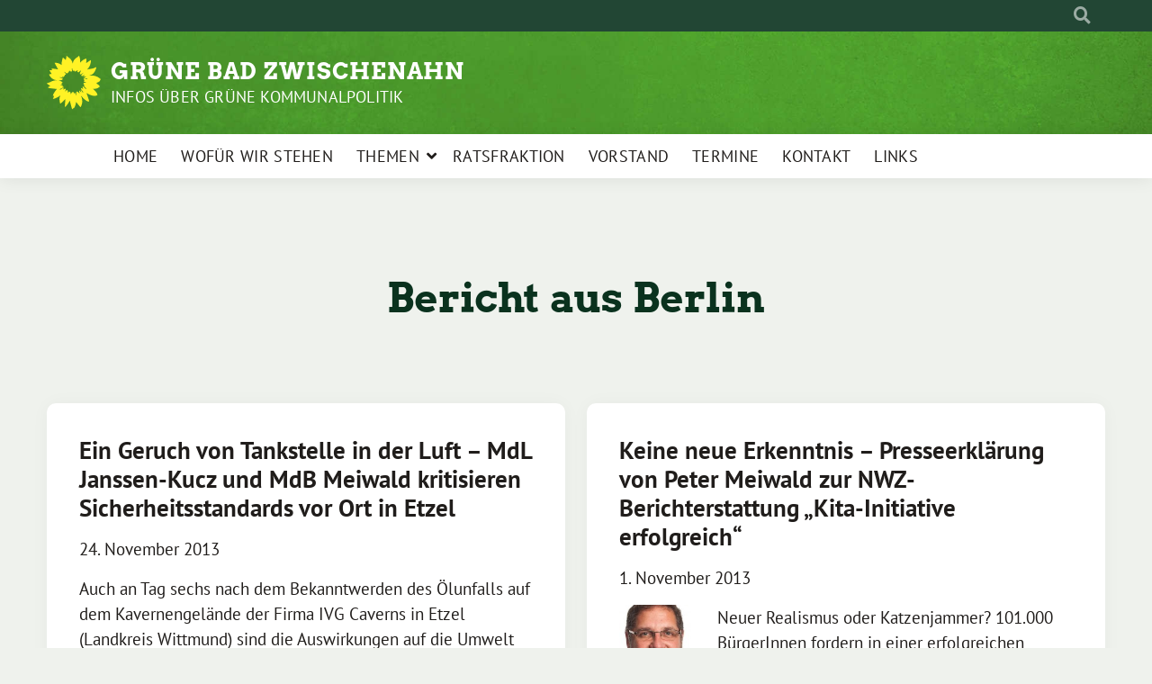

--- FILE ---
content_type: text/html; charset=UTF-8
request_url: http://gruene-zwischenahn.de/category/bericht-aus-berlin/
body_size: 14029
content:
<!doctype html>
<html lang="de" class="theme--default">

<head>
	<meta charset="UTF-8">
	<meta name="viewport" content="width=device-width, initial-scale=1">
	<link rel="profile" href="https://gmpg.org/xfn/11">
	<link rel="shortcut icon" href="http://gruene-zwischenahn.de/wp-content/themes/sunflower/assets/img/sunflower.svg">
	<!-- Facebook Meta Tags -->
<meta property="og:url" content="http://gruene-zwischenahn.de/allgemein/ein-geruch-von-tankstelle-in-der-luft-mdl-janssen-kucz-und-mdb-meiwald-kritisieren-sicherheitsstandards-vor-ort-in-etzel/">
<meta property="og:type" content="website">
<meta property="og:title" content="Ein Geruch von Tankstelle in der Luft &#8211; MdL Janssen-Kucz und MdB Meiwald kritisieren Sicherheitsstandards vor Ort in Etzel">
<meta property="og:description" content="Auch an Tag sechs nach dem Bekanntwerden des Ölunfalls auf dem Kavernengelände der Firma IVG Caverns in Etzel (Landkreis Wittmund) sind die Auswirkungen auf die Umwelt nicht geklärt. Die Einsatzkräfte…">
<meta property="og:image" content="http://gruene-zwischenahn.de/wp-content/themes/sunflower/assets/img/sunflower.svg">

<!-- Twitter Meta Tags -->
<meta name="twitter:card" content="summary_large_image">
<meta property="twitter:domain" content="http://gruene-zwischenahn.de">
<meta property="twitter:url" content="http://gruene-zwischenahn.de/allgemein/ein-geruch-von-tankstelle-in-der-luft-mdl-janssen-kucz-und-mdb-meiwald-kritisieren-sicherheitsstandards-vor-ort-in-etzel/">
<meta name="twitter:title" content="Ein Geruch von Tankstelle in der Luft &#8211; MdL Janssen-Kucz und MdB Meiwald kritisieren Sicherheitsstandards vor Ort in Etzel">
<meta name="twitter:description" content="Auch an Tag sechs nach dem Bekanntwerden des Ölunfalls auf dem Kavernengelände der Firma IVG Caverns in Etzel (Landkreis Wittmund) sind die Auswirkungen auf die Umwelt nicht geklärt. Die Einsatzkräfte…">
<meta name="twitter:image" content="http://gruene-zwischenahn.de/wp-content/themes/sunflower/assets/img/sunflower.svg">
	<title>Bericht aus Berlin &#8211; Grüne Bad Zwischenahn</title>
<meta name='robots' content='max-image-preview:large' />
<link rel='dns-prefetch' href='//static.addtoany.com' />
<link rel="alternate" type="application/rss+xml" title="Grüne Bad Zwischenahn &raquo; Feed" href="http://gruene-zwischenahn.de/feed/" />
<link rel="alternate" type="application/rss+xml" title="Grüne Bad Zwischenahn &raquo; Kommentar-Feed" href="http://gruene-zwischenahn.de/comments/feed/" />
<link rel="alternate" type="application/rss+xml" title="Grüne Bad Zwischenahn &raquo; Bericht aus Berlin Kategorie-Feed" href="http://gruene-zwischenahn.de/category/bericht-aus-berlin/feed/" />
<script>
window._wpemojiSettings = {"baseUrl":"https:\/\/s.w.org\/images\/core\/emoji\/14.0.0\/72x72\/","ext":".png","svgUrl":"https:\/\/s.w.org\/images\/core\/emoji\/14.0.0\/svg\/","svgExt":".svg","source":{"concatemoji":"http:\/\/gruene-zwischenahn.de\/wp-includes\/js\/wp-emoji-release.min.js?ver=6.2.8"}};
/*! This file is auto-generated */
!function(e,a,t){var n,r,o,i=a.createElement("canvas"),p=i.getContext&&i.getContext("2d");function s(e,t){p.clearRect(0,0,i.width,i.height),p.fillText(e,0,0);e=i.toDataURL();return p.clearRect(0,0,i.width,i.height),p.fillText(t,0,0),e===i.toDataURL()}function c(e){var t=a.createElement("script");t.src=e,t.defer=t.type="text/javascript",a.getElementsByTagName("head")[0].appendChild(t)}for(o=Array("flag","emoji"),t.supports={everything:!0,everythingExceptFlag:!0},r=0;r<o.length;r++)t.supports[o[r]]=function(e){if(p&&p.fillText)switch(p.textBaseline="top",p.font="600 32px Arial",e){case"flag":return s("\ud83c\udff3\ufe0f\u200d\u26a7\ufe0f","\ud83c\udff3\ufe0f\u200b\u26a7\ufe0f")?!1:!s("\ud83c\uddfa\ud83c\uddf3","\ud83c\uddfa\u200b\ud83c\uddf3")&&!s("\ud83c\udff4\udb40\udc67\udb40\udc62\udb40\udc65\udb40\udc6e\udb40\udc67\udb40\udc7f","\ud83c\udff4\u200b\udb40\udc67\u200b\udb40\udc62\u200b\udb40\udc65\u200b\udb40\udc6e\u200b\udb40\udc67\u200b\udb40\udc7f");case"emoji":return!s("\ud83e\udef1\ud83c\udffb\u200d\ud83e\udef2\ud83c\udfff","\ud83e\udef1\ud83c\udffb\u200b\ud83e\udef2\ud83c\udfff")}return!1}(o[r]),t.supports.everything=t.supports.everything&&t.supports[o[r]],"flag"!==o[r]&&(t.supports.everythingExceptFlag=t.supports.everythingExceptFlag&&t.supports[o[r]]);t.supports.everythingExceptFlag=t.supports.everythingExceptFlag&&!t.supports.flag,t.DOMReady=!1,t.readyCallback=function(){t.DOMReady=!0},t.supports.everything||(n=function(){t.readyCallback()},a.addEventListener?(a.addEventListener("DOMContentLoaded",n,!1),e.addEventListener("load",n,!1)):(e.attachEvent("onload",n),a.attachEvent("onreadystatechange",function(){"complete"===a.readyState&&t.readyCallback()})),(e=t.source||{}).concatemoji?c(e.concatemoji):e.wpemoji&&e.twemoji&&(c(e.twemoji),c(e.wpemoji)))}(window,document,window._wpemojiSettings);
</script>
<style>
img.wp-smiley,
img.emoji {
	display: inline !important;
	border: none !important;
	box-shadow: none !important;
	height: 1em !important;
	width: 1em !important;
	margin: 0 0.07em !important;
	vertical-align: -0.1em !important;
	background: none !important;
	padding: 0 !important;
}
</style>
	<link rel='stylesheet' id='wp-block-library-css' href='http://gruene-zwischenahn.de/wp-includes/css/dist/block-library/style.min.css?ver=6.2.8' media='all' />
<link rel='stylesheet' id='classic-theme-styles-css' href='http://gruene-zwischenahn.de/wp-includes/css/classic-themes.min.css?ver=6.2.8' media='all' />
<style id='global-styles-inline-css'>
body{--wp--preset--color--black: #000000;--wp--preset--color--cyan-bluish-gray: #abb8c3;--wp--preset--color--white: #ffffff;--wp--preset--color--pale-pink: #f78da7;--wp--preset--color--vivid-red: #cf2e2e;--wp--preset--color--luminous-vivid-orange: #ff6900;--wp--preset--color--luminous-vivid-amber: #fcb900;--wp--preset--color--light-green-cyan: #7bdcb5;--wp--preset--color--vivid-green-cyan: #00d084;--wp--preset--color--pale-cyan-blue: #8ed1fc;--wp--preset--color--vivid-cyan-blue: #0693e3;--wp--preset--color--vivid-purple: #9b51e0;--wp--preset--color--magenta: #e6007e;--wp--preset--color--magenta-600: #BF0069;--wp--preset--color--green: #46962b;--wp--preset--color--green-800: #224634;--wp--preset--color--green-550: #3C8025;--wp--preset--color--yellow-500: #D9B500;--wp--preset--color--blue-500: #4cb4e7;--wp--preset--color--blue-600: #4097c2;--wp--preset--color--gray-100: #EFF2ED;--wp--preset--color--black-500: #201D1B;--wp--preset--gradient--vivid-cyan-blue-to-vivid-purple: linear-gradient(135deg,rgba(6,147,227,1) 0%,rgb(155,81,224) 100%);--wp--preset--gradient--light-green-cyan-to-vivid-green-cyan: linear-gradient(135deg,rgb(122,220,180) 0%,rgb(0,208,130) 100%);--wp--preset--gradient--luminous-vivid-amber-to-luminous-vivid-orange: linear-gradient(135deg,rgba(252,185,0,1) 0%,rgba(255,105,0,1) 100%);--wp--preset--gradient--luminous-vivid-orange-to-vivid-red: linear-gradient(135deg,rgba(255,105,0,1) 0%,rgb(207,46,46) 100%);--wp--preset--gradient--very-light-gray-to-cyan-bluish-gray: linear-gradient(135deg,rgb(238,238,238) 0%,rgb(169,184,195) 100%);--wp--preset--gradient--cool-to-warm-spectrum: linear-gradient(135deg,rgb(74,234,220) 0%,rgb(151,120,209) 20%,rgb(207,42,186) 40%,rgb(238,44,130) 60%,rgb(251,105,98) 80%,rgb(254,248,76) 100%);--wp--preset--gradient--blush-light-purple: linear-gradient(135deg,rgb(255,206,236) 0%,rgb(152,150,240) 100%);--wp--preset--gradient--blush-bordeaux: linear-gradient(135deg,rgb(254,205,165) 0%,rgb(254,45,45) 50%,rgb(107,0,62) 100%);--wp--preset--gradient--luminous-dusk: linear-gradient(135deg,rgb(255,203,112) 0%,rgb(199,81,192) 50%,rgb(65,88,208) 100%);--wp--preset--gradient--pale-ocean: linear-gradient(135deg,rgb(255,245,203) 0%,rgb(182,227,212) 50%,rgb(51,167,181) 100%);--wp--preset--gradient--electric-grass: linear-gradient(135deg,rgb(202,248,128) 0%,rgb(113,206,126) 100%);--wp--preset--gradient--midnight: linear-gradient(135deg,rgb(2,3,129) 0%,rgb(40,116,252) 100%);--wp--preset--duotone--dark-grayscale: url('#wp-duotone-dark-grayscale');--wp--preset--duotone--grayscale: url('#wp-duotone-grayscale');--wp--preset--duotone--purple-yellow: url('#wp-duotone-purple-yellow');--wp--preset--duotone--blue-red: url('#wp-duotone-blue-red');--wp--preset--duotone--midnight: url('#wp-duotone-midnight');--wp--preset--duotone--magenta-yellow: url('#wp-duotone-magenta-yellow');--wp--preset--duotone--purple-green: url('#wp-duotone-purple-green');--wp--preset--duotone--blue-orange: url('#wp-duotone-blue-orange');--wp--preset--font-size--small: 13px;--wp--preset--font-size--medium: 20px;--wp--preset--font-size--large: 36px;--wp--preset--font-size--x-large: 42px;--wp--preset--spacing--20: 0.44rem;--wp--preset--spacing--30: 0.67rem;--wp--preset--spacing--40: 1rem;--wp--preset--spacing--50: 1.5rem;--wp--preset--spacing--60: 2.25rem;--wp--preset--spacing--70: 3.38rem;--wp--preset--spacing--80: 5.06rem;--wp--preset--shadow--natural: 6px 6px 9px rgba(0, 0, 0, 0.2);--wp--preset--shadow--deep: 12px 12px 50px rgba(0, 0, 0, 0.4);--wp--preset--shadow--sharp: 6px 6px 0px rgba(0, 0, 0, 0.2);--wp--preset--shadow--outlined: 6px 6px 0px -3px rgba(255, 255, 255, 1), 6px 6px rgba(0, 0, 0, 1);--wp--preset--shadow--crisp: 6px 6px 0px rgba(0, 0, 0, 1);}:where(.is-layout-flex){gap: 0.5em;}body .is-layout-flow > .alignleft{float: left;margin-inline-start: 0;margin-inline-end: 2em;}body .is-layout-flow > .alignright{float: right;margin-inline-start: 2em;margin-inline-end: 0;}body .is-layout-flow > .aligncenter{margin-left: auto !important;margin-right: auto !important;}body .is-layout-constrained > .alignleft{float: left;margin-inline-start: 0;margin-inline-end: 2em;}body .is-layout-constrained > .alignright{float: right;margin-inline-start: 2em;margin-inline-end: 0;}body .is-layout-constrained > .aligncenter{margin-left: auto !important;margin-right: auto !important;}body .is-layout-constrained > :where(:not(.alignleft):not(.alignright):not(.alignfull)){max-width: var(--wp--style--global--content-size);margin-left: auto !important;margin-right: auto !important;}body .is-layout-constrained > .alignwide{max-width: var(--wp--style--global--wide-size);}body .is-layout-flex{display: flex;}body .is-layout-flex{flex-wrap: wrap;align-items: center;}body .is-layout-flex > *{margin: 0;}:where(.wp-block-columns.is-layout-flex){gap: 2em;}.has-black-color{color: var(--wp--preset--color--black) !important;}.has-cyan-bluish-gray-color{color: var(--wp--preset--color--cyan-bluish-gray) !important;}.has-white-color{color: var(--wp--preset--color--white) !important;}.has-pale-pink-color{color: var(--wp--preset--color--pale-pink) !important;}.has-vivid-red-color{color: var(--wp--preset--color--vivid-red) !important;}.has-luminous-vivid-orange-color{color: var(--wp--preset--color--luminous-vivid-orange) !important;}.has-luminous-vivid-amber-color{color: var(--wp--preset--color--luminous-vivid-amber) !important;}.has-light-green-cyan-color{color: var(--wp--preset--color--light-green-cyan) !important;}.has-vivid-green-cyan-color{color: var(--wp--preset--color--vivid-green-cyan) !important;}.has-pale-cyan-blue-color{color: var(--wp--preset--color--pale-cyan-blue) !important;}.has-vivid-cyan-blue-color{color: var(--wp--preset--color--vivid-cyan-blue) !important;}.has-vivid-purple-color{color: var(--wp--preset--color--vivid-purple) !important;}.has-black-background-color{background-color: var(--wp--preset--color--black) !important;}.has-cyan-bluish-gray-background-color{background-color: var(--wp--preset--color--cyan-bluish-gray) !important;}.has-white-background-color{background-color: var(--wp--preset--color--white) !important;}.has-pale-pink-background-color{background-color: var(--wp--preset--color--pale-pink) !important;}.has-vivid-red-background-color{background-color: var(--wp--preset--color--vivid-red) !important;}.has-luminous-vivid-orange-background-color{background-color: var(--wp--preset--color--luminous-vivid-orange) !important;}.has-luminous-vivid-amber-background-color{background-color: var(--wp--preset--color--luminous-vivid-amber) !important;}.has-light-green-cyan-background-color{background-color: var(--wp--preset--color--light-green-cyan) !important;}.has-vivid-green-cyan-background-color{background-color: var(--wp--preset--color--vivid-green-cyan) !important;}.has-pale-cyan-blue-background-color{background-color: var(--wp--preset--color--pale-cyan-blue) !important;}.has-vivid-cyan-blue-background-color{background-color: var(--wp--preset--color--vivid-cyan-blue) !important;}.has-vivid-purple-background-color{background-color: var(--wp--preset--color--vivid-purple) !important;}.has-black-border-color{border-color: var(--wp--preset--color--black) !important;}.has-cyan-bluish-gray-border-color{border-color: var(--wp--preset--color--cyan-bluish-gray) !important;}.has-white-border-color{border-color: var(--wp--preset--color--white) !important;}.has-pale-pink-border-color{border-color: var(--wp--preset--color--pale-pink) !important;}.has-vivid-red-border-color{border-color: var(--wp--preset--color--vivid-red) !important;}.has-luminous-vivid-orange-border-color{border-color: var(--wp--preset--color--luminous-vivid-orange) !important;}.has-luminous-vivid-amber-border-color{border-color: var(--wp--preset--color--luminous-vivid-amber) !important;}.has-light-green-cyan-border-color{border-color: var(--wp--preset--color--light-green-cyan) !important;}.has-vivid-green-cyan-border-color{border-color: var(--wp--preset--color--vivid-green-cyan) !important;}.has-pale-cyan-blue-border-color{border-color: var(--wp--preset--color--pale-cyan-blue) !important;}.has-vivid-cyan-blue-border-color{border-color: var(--wp--preset--color--vivid-cyan-blue) !important;}.has-vivid-purple-border-color{border-color: var(--wp--preset--color--vivid-purple) !important;}.has-vivid-cyan-blue-to-vivid-purple-gradient-background{background: var(--wp--preset--gradient--vivid-cyan-blue-to-vivid-purple) !important;}.has-light-green-cyan-to-vivid-green-cyan-gradient-background{background: var(--wp--preset--gradient--light-green-cyan-to-vivid-green-cyan) !important;}.has-luminous-vivid-amber-to-luminous-vivid-orange-gradient-background{background: var(--wp--preset--gradient--luminous-vivid-amber-to-luminous-vivid-orange) !important;}.has-luminous-vivid-orange-to-vivid-red-gradient-background{background: var(--wp--preset--gradient--luminous-vivid-orange-to-vivid-red) !important;}.has-very-light-gray-to-cyan-bluish-gray-gradient-background{background: var(--wp--preset--gradient--very-light-gray-to-cyan-bluish-gray) !important;}.has-cool-to-warm-spectrum-gradient-background{background: var(--wp--preset--gradient--cool-to-warm-spectrum) !important;}.has-blush-light-purple-gradient-background{background: var(--wp--preset--gradient--blush-light-purple) !important;}.has-blush-bordeaux-gradient-background{background: var(--wp--preset--gradient--blush-bordeaux) !important;}.has-luminous-dusk-gradient-background{background: var(--wp--preset--gradient--luminous-dusk) !important;}.has-pale-ocean-gradient-background{background: var(--wp--preset--gradient--pale-ocean) !important;}.has-electric-grass-gradient-background{background: var(--wp--preset--gradient--electric-grass) !important;}.has-midnight-gradient-background{background: var(--wp--preset--gradient--midnight) !important;}.has-small-font-size{font-size: var(--wp--preset--font-size--small) !important;}.has-medium-font-size{font-size: var(--wp--preset--font-size--medium) !important;}.has-large-font-size{font-size: var(--wp--preset--font-size--large) !important;}.has-x-large-font-size{font-size: var(--wp--preset--font-size--x-large) !important;}
.wp-block-navigation a:where(:not(.wp-element-button)){color: inherit;}
:where(.wp-block-columns.is-layout-flex){gap: 2em;}
.wp-block-pullquote{font-size: 1.5em;line-height: 1.6;}
</style>
<link rel='stylesheet' id='contact-form-7-css' href='http://gruene-zwischenahn.de/wp-content/plugins/contact-form-7/includes/css/styles.css?ver=5.8.7' media='all' />
<link rel='stylesheet' id='wp-downloadmanager-css' href='http://gruene-zwischenahn.de/wp-content/plugins/wp-downloadmanager/download-css.css?ver=1.69' media='all' />
<link rel='stylesheet' id='sunflower-style-css' href='http://gruene-zwischenahn.de/wp-content/themes/sunflower/style.css?ver=1.8.3' media='all' />
<link rel='stylesheet' id='lightbox-css' href='http://gruene-zwischenahn.de/wp-content/themes/sunflower/assets/vndr/lightbox2/dist/css/lightbox.min.css?ver=4.3.0' media='all' />
<link rel='stylesheet' id='addtoany-css' href='http://gruene-zwischenahn.de/wp-content/plugins/add-to-any/addtoany.min.css?ver=1.16' media='all' />
<script type='text/javascript' src='https://ajax.googleapis.com/ajax/libs/prototype/1.7.1.0/prototype.js?ver=1.7.1' id='prototype-js'></script>
<script type='text/javascript' src='https://ajax.googleapis.com/ajax/libs/scriptaculous/1.9.0/scriptaculous.js?ver=1.9.0' id='scriptaculous-root-js'></script>
<script type='text/javascript' src='https://ajax.googleapis.com/ajax/libs/scriptaculous/1.9.0/effects.js?ver=1.9.0' id='scriptaculous-effects-js'></script>
<script type='text/javascript' id='addtoany-core-js-before'>
window.a2a_config=window.a2a_config||{};a2a_config.callbacks=[];a2a_config.overlays=[];a2a_config.templates={};a2a_localize = {
	Share: "Teilen",
	Save: "Speichern",
	Subscribe: "Abonnieren",
	Email: "E-Mail",
	Bookmark: "Lesezeichen",
	ShowAll: "Alle anzeigen",
	ShowLess: "Weniger anzeigen",
	FindServices: "Dienst(e) suchen",
	FindAnyServiceToAddTo: "Um weitere Dienste ergänzen",
	PoweredBy: "Präsentiert von",
	ShareViaEmail: "Teilen via E-Mail",
	SubscribeViaEmail: "Via E-Mail abonnieren",
	BookmarkInYourBrowser: "Lesezeichen in deinem Browser",
	BookmarkInstructions: "Drücke Ctrl+D oder \u2318+D um diese Seite bei den Lesenzeichen zu speichern.",
	AddToYourFavorites: "Zu deinen Favoriten hinzufügen",
	SendFromWebOrProgram: "Senden von jeder E-Mail Adresse oder E-Mail-Programm",
	EmailProgram: "E-Mail-Programm",
	More: "Mehr&#8230;",
	ThanksForSharing: "Thanks for sharing!",
	ThanksForFollowing: "Thanks for following!"
};

a2a_config.color_main = "8FB520"; a2a_config.color_border = "AECADB"; a2a_config.color_link_text = "333333"; a2a_config.color_link_text_hover = "333333"; a2a_config.color_arrow_hover = "fff";
</script>
<script type='text/javascript' defer src='https://static.addtoany.com/menu/page.js' id='addtoany-core-js'></script>
<script type='text/javascript' src='http://gruene-zwischenahn.de/wp-includes/js/jquery/jquery.min.js?ver=3.6.4' id='jquery-core-js'></script>
<script type='text/javascript' src='http://gruene-zwischenahn.de/wp-includes/js/jquery/jquery-migrate.min.js?ver=3.4.0' id='jquery-migrate-js'></script>
<script type='text/javascript' defer src='http://gruene-zwischenahn.de/wp-content/plugins/add-to-any/addtoany.min.js?ver=1.1' id='addtoany-jquery-js'></script>
<link rel="https://api.w.org/" href="http://gruene-zwischenahn.de/wp-json/" /><link rel="alternate" type="application/json" href="http://gruene-zwischenahn.de/wp-json/wp/v2/categories/31" /><link rel="EditURI" type="application/rsd+xml" title="RSD" href="http://gruene-zwischenahn.de/xmlrpc.php?rsd" />
<link rel="wlwmanifest" type="application/wlwmanifest+xml" href="http://gruene-zwischenahn.de/wp-includes/wlwmanifest.xml" />

	<!-- begin lightbox scripts -->
	<script type="text/javascript">
    //<![CDATA[
    document.write('<link rel="stylesheet" href="http://gruene-zwischenahn.de/wp-content/plugins/lightbox-2/Themes/Dark Grey/lightbox.css" type="text/css" media="screen" />');
    //]]>
    </script>
	<!-- end lightbox scripts -->
</head>

<body class="archive category category-bericht-aus-berlin category-31 hfeed">
	<svg xmlns="http://www.w3.org/2000/svg" viewBox="0 0 0 0" width="0" height="0" focusable="false" role="none" style="visibility: hidden; position: absolute; left: -9999px; overflow: hidden;" ><defs><filter id="wp-duotone-dark-grayscale"><feColorMatrix color-interpolation-filters="sRGB" type="matrix" values=" .299 .587 .114 0 0 .299 .587 .114 0 0 .299 .587 .114 0 0 .299 .587 .114 0 0 " /><feComponentTransfer color-interpolation-filters="sRGB" ><feFuncR type="table" tableValues="0 0.49803921568627" /><feFuncG type="table" tableValues="0 0.49803921568627" /><feFuncB type="table" tableValues="0 0.49803921568627" /><feFuncA type="table" tableValues="1 1" /></feComponentTransfer><feComposite in2="SourceGraphic" operator="in" /></filter></defs></svg><svg xmlns="http://www.w3.org/2000/svg" viewBox="0 0 0 0" width="0" height="0" focusable="false" role="none" style="visibility: hidden; position: absolute; left: -9999px; overflow: hidden;" ><defs><filter id="wp-duotone-grayscale"><feColorMatrix color-interpolation-filters="sRGB" type="matrix" values=" .299 .587 .114 0 0 .299 .587 .114 0 0 .299 .587 .114 0 0 .299 .587 .114 0 0 " /><feComponentTransfer color-interpolation-filters="sRGB" ><feFuncR type="table" tableValues="0 1" /><feFuncG type="table" tableValues="0 1" /><feFuncB type="table" tableValues="0 1" /><feFuncA type="table" tableValues="1 1" /></feComponentTransfer><feComposite in2="SourceGraphic" operator="in" /></filter></defs></svg><svg xmlns="http://www.w3.org/2000/svg" viewBox="0 0 0 0" width="0" height="0" focusable="false" role="none" style="visibility: hidden; position: absolute; left: -9999px; overflow: hidden;" ><defs><filter id="wp-duotone-purple-yellow"><feColorMatrix color-interpolation-filters="sRGB" type="matrix" values=" .299 .587 .114 0 0 .299 .587 .114 0 0 .299 .587 .114 0 0 .299 .587 .114 0 0 " /><feComponentTransfer color-interpolation-filters="sRGB" ><feFuncR type="table" tableValues="0.54901960784314 0.98823529411765" /><feFuncG type="table" tableValues="0 1" /><feFuncB type="table" tableValues="0.71764705882353 0.25490196078431" /><feFuncA type="table" tableValues="1 1" /></feComponentTransfer><feComposite in2="SourceGraphic" operator="in" /></filter></defs></svg><svg xmlns="http://www.w3.org/2000/svg" viewBox="0 0 0 0" width="0" height="0" focusable="false" role="none" style="visibility: hidden; position: absolute; left: -9999px; overflow: hidden;" ><defs><filter id="wp-duotone-blue-red"><feColorMatrix color-interpolation-filters="sRGB" type="matrix" values=" .299 .587 .114 0 0 .299 .587 .114 0 0 .299 .587 .114 0 0 .299 .587 .114 0 0 " /><feComponentTransfer color-interpolation-filters="sRGB" ><feFuncR type="table" tableValues="0 1" /><feFuncG type="table" tableValues="0 0.27843137254902" /><feFuncB type="table" tableValues="0.5921568627451 0.27843137254902" /><feFuncA type="table" tableValues="1 1" /></feComponentTransfer><feComposite in2="SourceGraphic" operator="in" /></filter></defs></svg><svg xmlns="http://www.w3.org/2000/svg" viewBox="0 0 0 0" width="0" height="0" focusable="false" role="none" style="visibility: hidden; position: absolute; left: -9999px; overflow: hidden;" ><defs><filter id="wp-duotone-midnight"><feColorMatrix color-interpolation-filters="sRGB" type="matrix" values=" .299 .587 .114 0 0 .299 .587 .114 0 0 .299 .587 .114 0 0 .299 .587 .114 0 0 " /><feComponentTransfer color-interpolation-filters="sRGB" ><feFuncR type="table" tableValues="0 0" /><feFuncG type="table" tableValues="0 0.64705882352941" /><feFuncB type="table" tableValues="0 1" /><feFuncA type="table" tableValues="1 1" /></feComponentTransfer><feComposite in2="SourceGraphic" operator="in" /></filter></defs></svg><svg xmlns="http://www.w3.org/2000/svg" viewBox="0 0 0 0" width="0" height="0" focusable="false" role="none" style="visibility: hidden; position: absolute; left: -9999px; overflow: hidden;" ><defs><filter id="wp-duotone-magenta-yellow"><feColorMatrix color-interpolation-filters="sRGB" type="matrix" values=" .299 .587 .114 0 0 .299 .587 .114 0 0 .299 .587 .114 0 0 .299 .587 .114 0 0 " /><feComponentTransfer color-interpolation-filters="sRGB" ><feFuncR type="table" tableValues="0.78039215686275 1" /><feFuncG type="table" tableValues="0 0.94901960784314" /><feFuncB type="table" tableValues="0.35294117647059 0.47058823529412" /><feFuncA type="table" tableValues="1 1" /></feComponentTransfer><feComposite in2="SourceGraphic" operator="in" /></filter></defs></svg><svg xmlns="http://www.w3.org/2000/svg" viewBox="0 0 0 0" width="0" height="0" focusable="false" role="none" style="visibility: hidden; position: absolute; left: -9999px; overflow: hidden;" ><defs><filter id="wp-duotone-purple-green"><feColorMatrix color-interpolation-filters="sRGB" type="matrix" values=" .299 .587 .114 0 0 .299 .587 .114 0 0 .299 .587 .114 0 0 .299 .587 .114 0 0 " /><feComponentTransfer color-interpolation-filters="sRGB" ><feFuncR type="table" tableValues="0.65098039215686 0.40392156862745" /><feFuncG type="table" tableValues="0 1" /><feFuncB type="table" tableValues="0.44705882352941 0.4" /><feFuncA type="table" tableValues="1 1" /></feComponentTransfer><feComposite in2="SourceGraphic" operator="in" /></filter></defs></svg><svg xmlns="http://www.w3.org/2000/svg" viewBox="0 0 0 0" width="0" height="0" focusable="false" role="none" style="visibility: hidden; position: absolute; left: -9999px; overflow: hidden;" ><defs><filter id="wp-duotone-blue-orange"><feColorMatrix color-interpolation-filters="sRGB" type="matrix" values=" .299 .587 .114 0 0 .299 .587 .114 0 0 .299 .587 .114 0 0 .299 .587 .114 0 0 " /><feComponentTransfer color-interpolation-filters="sRGB" ><feFuncR type="table" tableValues="0.098039215686275 1" /><feFuncG type="table" tableValues="0 0.66274509803922" /><feFuncB type="table" tableValues="0.84705882352941 0.41960784313725" /><feFuncA type="table" tableValues="1 1" /></feComponentTransfer><feComposite in2="SourceGraphic" operator="in" /></filter></defs></svg>	<div id="page" class="site">
		<a class="skip-link screen-reader-text" href="#primary">Weiter zum Inhalt</a>

		<header id="masthead" class="site-header">
	
		<nav class="navbar navbar-top d-none d-lg-block navbar-expand-lg navbar-dark p-0 topmenu">
			<div class="container">
				<button class="navbar-toggler" type="button" data-bs-toggle="collapse" data-bs-target="#topmenu-container" aria-controls="topmenu-container" aria-expanded="false" aria-label="Toggle navigation">
					<span class="navbar-toggler-icon"></span>
				</button>
				<div class="collapse navbar-collapse justify-content-between" id="topmenu-container">
					<div class="some-profiles d-flex"></div>						<div class="d-flex">
														<form class="form-inline my-2 my-md-0 search d-flex" action="http://gruene-zwischenahn.de">
								<input class="form-control form-control-sm topbar-search-q" name="s" type="text" placeholder="Suche" aria-label="Suche"
									value=""
								>
								<input type="submit" class="d-none" value="Suche" aria-label="Suche">
							</form>
							<button class="show-search me-3" title="zeige Suche" aria-label="zeige Suche">
								<i class="fas fa-search"></i>
							</button>
							<button class="d-none show-contrast" title="Kontrast erhöhen" aria-label="Kontrast erhöhen">
								<i class="fab fa-accessible-icon"></i>
							</button>
						</div>
				</div>
			</div>
		</nav>

		<div class="container-fluid bloginfo bg-primary">
			<div class="container d-flex align-items-center">
				<a class="img-container" href="http://gruene-zwischenahn.de">
				
					<img src="http://gruene-zwischenahn.de/wp-content/themes/sunflower/assets/img/sunflower.svg" class="" alt="Logo">				</a>
				<div>
					<a href="http://gruene-zwischenahn.de" class="d-block h5 text-white bloginfo-name no-link">
						Grüne Bad Zwischenahn					</a>
					<a href="http://gruene-zwischenahn.de" class="d-block text-white mb-0 bloginfo-description no-link">
						Infos über Grüne Kommunalpolitik					</a>
				</div>
			</div>
		</div>

	</header><!-- #masthead -->

		<div id="navbar-sticky-detector"></div>
	<nav class="navbar navbar-main navbar-expand-lg navbar-light bg-white">
		<div class="container">
			<a class="navbar-brand" href="http://gruene-zwischenahn.de">
				<img src="http://gruene-zwischenahn.de/wp-content/themes/sunflower/assets/img/sunflower-dark.svg" alt="Sonnenblume - Logo">
			</a>
			<button class="navbar-toggler collapsed" type="button" data-bs-toggle="collapse" data-bs-target="#mainmenu-container" aria-controls="mainmenu" aria-expanded="false" aria-label="Toggle navigation">
				<i class="fas fa-times close"></i>
				<i class="fas fa-bars open"></i>
			</button>

			<div class="collapse navbar-collapse" id="mainmenu-container">
			<ul id="mainmenu" class="navbar-nav mr-auto"><li itemscope="itemscope" itemtype="https://www.schema.org/SiteNavigationElement" id="menu-item-1154" class="menu-item menu-item-type-custom menu-item-object-custom menu-item-home menu-item-1154 nav-item"><a title="Home" href="http://gruene-zwischenahn.de/" class="nav-link">Home</a></li>
<li itemscope="itemscope" itemtype="https://www.schema.org/SiteNavigationElement" id="menu-item-1202" class="menu-item menu-item-type-post_type menu-item-object-page menu-item-1202 nav-item"><a title="Wofür wir stehen" href="http://gruene-zwischenahn.de/kommunalwahl-2016/" class="nav-link">Wofür wir stehen</a></li>
<li itemscope="itemscope" itemtype="https://www.schema.org/SiteNavigationElement" id="menu-item-1454" class="menu-item menu-item-type-post_type menu-item-object-page menu-item-has-children dropdown menu-item-1454 nav-item"><a title="Themen" href="http://gruene-zwischenahn.de/themen/" aria-haspopup="true" aria-expanded="false" class="dropdown-toggle nav-link" id="menu-item-dropdown-1454">Themen</a><div class="submenu-opener" data-bs-toggle="dropdown"><i class="fas fa-angle-down" ></i></div>
<div  class="dropdown-menu dropdown-menu-level-0"><div class="dropdown-menu-spacer"></div><ul aria-labelledby="menu-item-dropdown-1454" role="menu">
	<li itemscope="itemscope" itemtype="https://www.schema.org/SiteNavigationElement" id="menu-item-1456" class="menu-item menu-item-type-taxonomy menu-item-object-category menu-item-1456 nav-item"><a title="Aus dem Rat" href="http://gruene-zwischenahn.de/category/aus-dem-rat/" class="dropdown-item">Aus dem Rat</a></li>
	<li itemscope="itemscope" itemtype="https://www.schema.org/SiteNavigationElement" id="menu-item-1459" class="menu-item menu-item-type-taxonomy menu-item-object-category menu-item-1459 nav-item"><a title="Anträge im Gemeinderat" href="http://gruene-zwischenahn.de/category/antraege-im-gemeinderat/" class="dropdown-item">Anträge im Gemeinderat</a></li>
	<li itemscope="itemscope" itemtype="https://www.schema.org/SiteNavigationElement" id="menu-item-1461" class="menu-item menu-item-type-taxonomy menu-item-object-category menu-item-1461 nav-item"><a title="Energie" href="http://gruene-zwischenahn.de/category/energie/" class="dropdown-item">Energie</a></li>
	<li itemscope="itemscope" itemtype="https://www.schema.org/SiteNavigationElement" id="menu-item-1457" class="menu-item menu-item-type-taxonomy menu-item-object-category menu-item-1457 nav-item"><a title="Natur" href="http://gruene-zwischenahn.de/category/natur/" class="dropdown-item">Natur</a></li>
	<li itemscope="itemscope" itemtype="https://www.schema.org/SiteNavigationElement" id="menu-item-1460" class="menu-item menu-item-type-taxonomy menu-item-object-category menu-item-1460 nav-item"><a title="Schule" href="http://gruene-zwischenahn.de/category/schule/" class="dropdown-item">Schule</a></li>
	<li itemscope="itemscope" itemtype="https://www.schema.org/SiteNavigationElement" id="menu-item-1458" class="menu-item menu-item-type-taxonomy menu-item-object-category menu-item-1458 nav-item"><a title="Verkehr" href="http://gruene-zwischenahn.de/category/verkehr/" class="dropdown-item">Verkehr</a></li>
</ul></div>
</li>
<li itemscope="itemscope" itemtype="https://www.schema.org/SiteNavigationElement" id="menu-item-1148" class="menu-item menu-item-type-post_type menu-item-object-page menu-item-1148 nav-item"><a title="Ratsfraktion" href="http://gruene-zwischenahn.de/ratsfraktion/" class="nav-link">Ratsfraktion</a></li>
<li itemscope="itemscope" itemtype="https://www.schema.org/SiteNavigationElement" id="menu-item-1149" class="menu-item menu-item-type-post_type menu-item-object-page menu-item-1149 nav-item"><a title="Vorstand" href="http://gruene-zwischenahn.de/vorstand/" class="nav-link">Vorstand</a></li>
<li itemscope="itemscope" itemtype="https://www.schema.org/SiteNavigationElement" id="menu-item-1451" class="menu-item menu-item-type-post_type_archive menu-item-object-sunflower_event menu-item-1451 nav-item"><a title="Termine" href="http://gruene-zwischenahn.de/termine/" class="nav-link">Termine</a></li>
<li itemscope="itemscope" itemtype="https://www.schema.org/SiteNavigationElement" id="menu-item-1147" class="menu-item menu-item-type-post_type menu-item-object-page menu-item-1147 nav-item"><a title="Kontakt" href="http://gruene-zwischenahn.de/kontakt/" class="nav-link">Kontakt</a></li>
<li itemscope="itemscope" itemtype="https://www.schema.org/SiteNavigationElement" id="menu-item-1378" class="menu-item menu-item-type-post_type menu-item-object-page menu-item-1378 nav-item"><a title="Links" href="http://gruene-zwischenahn.de/links/" class="nav-link">Links</a></li>
</ul>				
				<form class="form-inline my-2 mb-2 search d-block d-lg-none" action="http://gruene-zwischenahn.de">
					<input class="form-control form-control-sm topbar-search-q" name="s" type="text" placeholder="Suche" aria-label="Suche"
						value=""
					>
					<input type="submit" class="d-none" value="Suche" aria-label="Suche">

				</form>
			</div>
		</div>
	</nav>
	<div id="content" class="container">
		<div class="row">
			<div class="col-12">
				<main id="primary" class="site-main archive">
					
						<header class="page-header text-center">
						<h1 class="page-title">Bericht aus Berlin</h1>						</header><!-- .page-header -->

						
						<div class="archive-loop row">
							<div class="col-12 col-md-6">
						
<article id="post-850" class="bg-white mb-4 has-shadow post-850 post type-post status-publish format-standard hentry category-allgemein category-bericht-aus-berlin tag-bericht-aus-berlin">
	<div class="">
				<div class="p-45">
			<header class="entry-header mb-2">
								<h2 class="card-title h4 mb-3"><a href="http://gruene-zwischenahn.de/allgemein/ein-geruch-von-tankstelle-in-der-luft-mdl-janssen-kucz-und-mdb-meiwald-kritisieren-sicherheitsstandards-vor-ort-in-etzel/" rel="bookmark">Ein Geruch von Tankstelle in der Luft &#8211; MdL Janssen-Kucz und MdB Meiwald kritisieren Sicherheitsstandards vor Ort in Etzel</a></h2>					<div class="entry-meta mb-3">
						<span class="posted-on"><time class="entry-date published updated" datetime="2013-11-24T18:26:38+01:00">24. November 2013</time></span>					</div><!-- .entry-meta -->
							</header><!-- .entry-header -->      

			<div class="entry-content">
				<a href="http://gruene-zwischenahn.de/allgemein/ein-geruch-von-tankstelle-in-der-luft-mdl-janssen-kucz-und-mdb-meiwald-kritisieren-sicherheitsstandards-vor-ort-in-etzel/" rel="bookmark">
				<p>Auch an Tag sechs nach dem Bekanntwerden des Ölunfalls auf dem Kavernengelände der Firma IVG Caverns in Etzel (Landkreis Wittmund) sind die Auswirkungen auf die Umwelt nicht geklärt. Die Einsatzkräfte…</p>
				</a>
			</div><!-- .entry-content -->

			<footer class="entry-footer">
							<div class="d-flex mt-2 mb-2">
								<div>
		<span class="cat-links small"><a href="http://gruene-zwischenahn.de/category/allgemein/" rel="category tag">Allgemein</a>, <a href="http://gruene-zwischenahn.de/category/bericht-aus-berlin/" rel="category tag">Bericht aus Berlin</a></span><br><span class="tags-links small"><a href="http://gruene-zwischenahn.de/tag/bericht-aus-berlin/" rel="tag">Bericht aus Berlin</a></span>				</div>
			</div>
		<div> 

		
				<div class="d-flex flex-row-reverse">
					<a href="http://gruene-zwischenahn.de/allgemein/ein-geruch-von-tankstelle-in-der-luft-mdl-janssen-kucz-und-mdb-meiwald-kritisieren-sicherheitsstandards-vor-ort-in-etzel/" rel="bookmark" class="continue-reading">
					weiterlesen				</a>
				</div>
			</footer><!-- .entry-footer -->
		</div>
	</div>
</article><!-- #post-850 -->
<div class="d-md-none">
<article id="post-842" class="bg-white mb-4 has-shadow post-842 post type-post status-publish format-standard hentry category-allgemein category-bericht-aus-berlin category-themen tag-bericht-aus-berlin tag-inklusion tag-jugend tag-kinder tag-kita">
	<div class="">
				<div class="p-45">
			<header class="entry-header mb-2">
								<h2 class="card-title h4 mb-3"><a href="http://gruene-zwischenahn.de/allgemein/keine-neue-erkenntnis-presseerklaerung-von-peter-meiwald-zur-nwz-berichterstattung-kita-initiative-erfolgreich/" rel="bookmark">Keine neue Erkenntnis &#8211; Presseerklärung von Peter Meiwald zur NWZ-Berichterstattung „Kita-Initiative erfolgreich“</a></h2>					<div class="entry-meta mb-3">
						<span class="posted-on"><time class="entry-date published updated" datetime="2013-11-01T16:35:09+01:00">1. November 2013</time></span>					</div><!-- .entry-meta -->
							</header><!-- .entry-header -->      

			<div class="entry-content">
				<a href="http://gruene-zwischenahn.de/allgemein/keine-neue-erkenntnis-presseerklaerung-von-peter-meiwald-zur-nwz-berichterstattung-kita-initiative-erfolgreich/" rel="bookmark">
				<img width="80" src="http://gruene-zwischenahn.de/wp-content/uploads/2013/02/Peter-Meiwald20121-150x150.jpg" class="alignleft wp-post-image tfe" alt="Peter Meiwald" title="" /><p>Neuer Realismus oder Katzenjammer? 101.000 BürgerInnen fordern in einer erfolgreichen Volksinitiative bessere Bedingungen in den Kindertagesstätten im Land und der Leiter des Geschäftsbereiches Oldenburg der Landesbehörde für Straßenbau und Verkehr…</p>
				</a>
			</div><!-- .entry-content -->

			<footer class="entry-footer">
							<div class="d-flex mt-2 mb-2">
								<div>
		<span class="cat-links small"><a href="http://gruene-zwischenahn.de/category/allgemein/" rel="category tag">Allgemein</a>, <a href="http://gruene-zwischenahn.de/category/bericht-aus-berlin/" rel="category tag">Bericht aus Berlin</a>, <a href="http://gruene-zwischenahn.de/category/themen/" rel="category tag">Themen</a></span><br><span class="tags-links small"><a href="http://gruene-zwischenahn.de/tag/bericht-aus-berlin/" rel="tag">Bericht aus Berlin</a>, <a href="http://gruene-zwischenahn.de/tag/inklusion/" rel="tag">Inklusion</a>, <a href="http://gruene-zwischenahn.de/tag/jugend/" rel="tag">Jugend</a>, <a href="http://gruene-zwischenahn.de/tag/kinder/" rel="tag">Kinder</a>, <a href="http://gruene-zwischenahn.de/tag/kita/" rel="tag">Kita</a></span>				</div>
			</div>
		<div> 

		
				<div class="d-flex flex-row-reverse">
					<a href="http://gruene-zwischenahn.de/allgemein/keine-neue-erkenntnis-presseerklaerung-von-peter-meiwald-zur-nwz-berichterstattung-kita-initiative-erfolgreich/" rel="bookmark" class="continue-reading">
					weiterlesen				</a>
				</div>
			</footer><!-- .entry-footer -->
		</div>
	</div>
</article><!-- #post-842 -->
</div>
<article id="post-665" class="bg-white mb-4 has-shadow post-665 post type-post status-publish format-standard hentry category-allgemein category-bericht-aus-berlin tag-bericht-aus-berlin tag-energie tag-ernaehrung">
	<div class="">
				<div class="p-45">
			<header class="entry-header mb-2">
								<h2 class="card-title h4 mb-3"><a href="http://gruene-zwischenahn.de/allgemein/doros-newsletter-maerz-2013/" rel="bookmark">Doros Newsletter März 2013</a></h2>					<div class="entry-meta mb-3">
						<span class="posted-on"><time class="entry-date published" datetime="2013-03-07T21:11:06+01:00">7. März 2013</time><time class="updated" datetime="2013-03-07T21:15:57+01:00">7. März 2013</time></span>					</div><!-- .entry-meta -->
							</header><!-- .entry-header -->      

			<div class="entry-content">
				<a href="http://gruene-zwischenahn.de/allgemein/doros-newsletter-maerz-2013/" rel="bookmark">
				<img width="80" src="file:///page3image12624" class="alignleft wp-post-image tfe" alt="page3image12624" title="" /><p>Liebe Freundinnen und Freunde, heute beginne ich den Newsletter mit Atommüll. Fraktionsübergreifend wurde in der letzten Woche das Atomgesetz geändert. Das wurde in der Öffentlichkeit mit der Überschrift „Lex Asse“…</p>
				</a>
			</div><!-- .entry-content -->

			<footer class="entry-footer">
							<div class="d-flex mt-2 mb-2">
								<div>
		<span class="cat-links small"><a href="http://gruene-zwischenahn.de/category/allgemein/" rel="category tag">Allgemein</a>, <a href="http://gruene-zwischenahn.de/category/bericht-aus-berlin/" rel="category tag">Bericht aus Berlin</a></span><br><span class="tags-links small"><a href="http://gruene-zwischenahn.de/tag/bericht-aus-berlin/" rel="tag">Bericht aus Berlin</a>, <a href="http://gruene-zwischenahn.de/tag/energie/" rel="tag">Energie</a>, <a href="http://gruene-zwischenahn.de/tag/ernaehrung/" rel="tag">Ernährung</a></span>				</div>
			</div>
		<div> 

		
				<div class="d-flex flex-row-reverse">
					<a href="http://gruene-zwischenahn.de/allgemein/doros-newsletter-maerz-2013/" rel="bookmark" class="continue-reading">
					weiterlesen				</a>
				</div>
			</footer><!-- .entry-footer -->
		</div>
	</div>
</article><!-- #post-665 -->
<div class="d-md-none">
<article id="post-600" class="bg-white mb-4 has-shadow post-600 post type-post status-publish format-standard hentry category-allgemein category-bericht-aus-berlin category-themen tag-bericht-aus-berlin">
	<div class="">
				<div class="p-45">
			<header class="entry-header mb-2">
								<h2 class="card-title h4 mb-3"><a href="http://gruene-zwischenahn.de/allgemein/bericht-aus-berlin-januar-2013/" rel="bookmark">Bericht aus Berlin &#8211; Januar 2013</a></h2>					<div class="entry-meta mb-3">
						<span class="posted-on"><time class="entry-date published" datetime="2013-01-23T17:51:36+01:00">23. Januar 2013</time><time class="updated" datetime="2013-01-23T18:14:30+01:00">23. Januar 2013</time></span>					</div><!-- .entry-meta -->
							</header><!-- .entry-header -->      

			<div class="entry-content">
				<a href="http://gruene-zwischenahn.de/allgemein/bericht-aus-berlin-januar-2013/" rel="bookmark">
				<img width="80" src="http://gruene-zwischenahn.de/wp-content/uploads/2013/01/hoppe_thilo-150x150.jpg" class="alignleft wp-post-image tfe" alt="" title="hoppe_thilo" /><p>Liebe Leute, was für ein Wahlkrimi in Niedersachsen!! Doch wer zuletzt lacht, lacht am besten! Ich freue mich sehr über das gute Abschneiden von uns Grünen  und ganz besonders…</p>
				</a>
			</div><!-- .entry-content -->

			<footer class="entry-footer">
							<div class="d-flex mt-2 mb-2">
								<div>
		<span class="cat-links small"><a href="http://gruene-zwischenahn.de/category/allgemein/" rel="category tag">Allgemein</a>, <a href="http://gruene-zwischenahn.de/category/bericht-aus-berlin/" rel="category tag">Bericht aus Berlin</a>, <a href="http://gruene-zwischenahn.de/category/themen/" rel="category tag">Themen</a></span><br><span class="tags-links small"><a href="http://gruene-zwischenahn.de/tag/bericht-aus-berlin/" rel="tag">Bericht aus Berlin</a></span>				</div>
			</div>
		<div> 

		
				<div class="d-flex flex-row-reverse">
					<a href="http://gruene-zwischenahn.de/allgemein/bericht-aus-berlin-januar-2013/" rel="bookmark" class="continue-reading">
					weiterlesen				</a>
				</div>
			</footer><!-- .entry-footer -->
		</div>
	</div>
</article><!-- #post-600 -->
</div>
<article id="post-502" class="bg-white mb-4 has-shadow post-502 post type-post status-publish format-standard hentry category-bericht-aus-berlin category-termine">
	<div class="">
				<div class="p-45">
			<header class="entry-header mb-2">
								<h2 class="card-title h4 mb-3"><a href="http://gruene-zwischenahn.de/termine/gruenen-lateinamerikakonferenz-der-boell-stiftung-in-berlin/" rel="bookmark">GRÜNEN Lateinamerikakonferenz der Böll-Stiftung in Berlin</a></h2>					<div class="entry-meta mb-3">
						<span class="posted-on"><time class="entry-date published updated" datetime="2012-10-11T15:17:56+02:00">11. Oktober 2012</time></span>					</div><!-- .entry-meta -->
							</header><!-- .entry-header -->      

			<div class="entry-content">
				<a href="http://gruene-zwischenahn.de/termine/gruenen-lateinamerikakonferenz-der-boell-stiftung-in-berlin/" rel="bookmark">
				<p>Liebe Freundinnen und Freunde in der Region, gemeinsam mit der Heinrich-Böll-Stiftung laden wir Euch zur Grünen Lateinamerika- Konferenz in den Bundestag ein. Die Konferenz richtet sich nicht nur an Fachleute…</p>
				</a>
			</div><!-- .entry-content -->

			<footer class="entry-footer">
							<div class="d-flex mt-2 mb-2">
								<div>
		<span class="cat-links small"><a href="http://gruene-zwischenahn.de/category/bericht-aus-berlin/" rel="category tag">Bericht aus Berlin</a>, <a href="http://gruene-zwischenahn.de/category/termine/" rel="category tag">Termine</a></span>				</div>
			</div>
		<div> 

		
				<div class="d-flex flex-row-reverse">
					<a href="http://gruene-zwischenahn.de/termine/gruenen-lateinamerikakonferenz-der-boell-stiftung-in-berlin/" rel="bookmark" class="continue-reading">
					weiterlesen				</a>
				</div>
			</footer><!-- .entry-footer -->
		</div>
	</div>
</article><!-- #post-502 -->
<div class="d-md-none">
<article id="post-405" class="bg-white mb-4 has-shadow post-405 post type-post status-publish format-standard hentry category-allgemein category-bericht-aus-berlin tag-bericht-aus-berlin tag-eurokrise">
	<div class="">
				<div class="p-45">
			<header class="entry-header mb-2">
								<h2 class="card-title h4 mb-3"><a href="http://gruene-zwischenahn.de/allgemein/bericht-aus-berlin-fiskalpakt/" rel="bookmark">Bericht aus Berlin &#8211; Fiskalpakt</a></h2>					<div class="entry-meta mb-3">
						<span class="posted-on"><time class="entry-date published updated" datetime="2012-06-26T19:34:35+02:00">26. Juni 2012</time></span>					</div><!-- .entry-meta -->
							</header><!-- .entry-header -->      

			<div class="entry-content">
				<a href="http://gruene-zwischenahn.de/allgemein/bericht-aus-berlin-fiskalpakt/" rel="bookmark">
				<p>Moin zusammen, Ihr habt es wahrscheinlich in der Presse, im Fernsehen oder gar per Internet-Livestream verfolgt: Der Länderrat hat am Sonntag nach einer sehr intensiven, leidenschaftlichen Debatte mit knapper Mehrheit…</p>
				</a>
			</div><!-- .entry-content -->

			<footer class="entry-footer">
							<div class="d-flex mt-2 mb-2">
								<div>
		<span class="cat-links small"><a href="http://gruene-zwischenahn.de/category/allgemein/" rel="category tag">Allgemein</a>, <a href="http://gruene-zwischenahn.de/category/bericht-aus-berlin/" rel="category tag">Bericht aus Berlin</a></span><br><span class="tags-links small"><a href="http://gruene-zwischenahn.de/tag/bericht-aus-berlin/" rel="tag">Bericht aus Berlin</a>, <a href="http://gruene-zwischenahn.de/tag/eurokrise/" rel="tag">Eurokrise</a></span>				</div>
			</div>
		<div> 

		
				<div class="d-flex flex-row-reverse">
					<a href="http://gruene-zwischenahn.de/allgemein/bericht-aus-berlin-fiskalpakt/" rel="bookmark" class="continue-reading">
					weiterlesen				</a>
				</div>
			</footer><!-- .entry-footer -->
		</div>
	</div>
</article><!-- #post-405 -->
</div>
<article id="post-368" class="bg-white mb-4 has-shadow post-368 post type-post status-publish format-standard hentry category-allgemein category-bericht-aus-berlin tag-bericht-aus-berlin">
	<div class="">
				<div class="p-45">
			<header class="entry-header mb-2">
								<h2 class="card-title h4 mb-3"><a href="http://gruene-zwischenahn.de/allgemein/bericht-aus-berlin-thilo-hoppe-mdb-berichtet/" rel="bookmark">Bericht aus Berlin &#8211; Thilo Hoppe (MdB) berichtet</a></h2>					<div class="entry-meta mb-3">
						<span class="posted-on"><time class="entry-date published" datetime="2012-06-24T17:05:30+02:00">24. Juni 2012</time><time class="updated" datetime="2012-06-24T17:12:40+02:00">24. Juni 2012</time></span>					</div><!-- .entry-meta -->
							</header><!-- .entry-header -->      

			<div class="entry-content">
				<a href="http://gruene-zwischenahn.de/allgemein/bericht-aus-berlin-thilo-hoppe-mdb-berichtet/" rel="bookmark">
				<p>Moin miteinander, heute erhaltet Ihr meinen Newsletter im neuen Format. Aus dem beigefügten Begleitschreiben geht hervor, dass ich ab jetzt Berichte aus meiner politischen Arbeit, Kommentare und Hinweise auf wichtige…</p>
				</a>
			</div><!-- .entry-content -->

			<footer class="entry-footer">
							<div class="d-flex mt-2 mb-2">
								<div>
		<span class="cat-links small"><a href="http://gruene-zwischenahn.de/category/allgemein/" rel="category tag">Allgemein</a>, <a href="http://gruene-zwischenahn.de/category/bericht-aus-berlin/" rel="category tag">Bericht aus Berlin</a></span><br><span class="tags-links small"><a href="http://gruene-zwischenahn.de/tag/bericht-aus-berlin/" rel="tag">Bericht aus Berlin</a></span>				</div>
			</div>
		<div> 

		
				<div class="d-flex flex-row-reverse">
					<a href="http://gruene-zwischenahn.de/allgemein/bericht-aus-berlin-thilo-hoppe-mdb-berichtet/" rel="bookmark" class="continue-reading">
					weiterlesen				</a>
				</div>
			</footer><!-- .entry-footer -->
		</div>
	</div>
</article><!-- #post-368 -->
							</div>
							<div class="d-none d-md-block col-md-6">
						
<article id="post-842" class="bg-white mb-4 has-shadow post-842 post type-post status-publish format-standard hentry category-allgemein category-bericht-aus-berlin category-themen tag-bericht-aus-berlin tag-inklusion tag-jugend tag-kinder tag-kita">
	<div class="">
				<div class="p-45">
			<header class="entry-header mb-2">
								<h2 class="card-title h4 mb-3"><a href="http://gruene-zwischenahn.de/allgemein/keine-neue-erkenntnis-presseerklaerung-von-peter-meiwald-zur-nwz-berichterstattung-kita-initiative-erfolgreich/" rel="bookmark">Keine neue Erkenntnis &#8211; Presseerklärung von Peter Meiwald zur NWZ-Berichterstattung „Kita-Initiative erfolgreich“</a></h2>					<div class="entry-meta mb-3">
						<span class="posted-on"><time class="entry-date published updated" datetime="2013-11-01T16:35:09+01:00">1. November 2013</time></span>					</div><!-- .entry-meta -->
							</header><!-- .entry-header -->      

			<div class="entry-content">
				<a href="http://gruene-zwischenahn.de/allgemein/keine-neue-erkenntnis-presseerklaerung-von-peter-meiwald-zur-nwz-berichterstattung-kita-initiative-erfolgreich/" rel="bookmark">
				<img width="80" src="http://gruene-zwischenahn.de/wp-content/uploads/2013/02/Peter-Meiwald20121-150x150.jpg" class="alignleft wp-post-image tfe" alt="Peter Meiwald" title="" /><p>Neuer Realismus oder Katzenjammer? 101.000 BürgerInnen fordern in einer erfolgreichen Volksinitiative bessere Bedingungen in den Kindertagesstätten im Land und der Leiter des Geschäftsbereiches Oldenburg der Landesbehörde für Straßenbau und Verkehr…</p>
				</a>
			</div><!-- .entry-content -->

			<footer class="entry-footer">
							<div class="d-flex mt-2 mb-2">
								<div>
		<span class="cat-links small"><a href="http://gruene-zwischenahn.de/category/allgemein/" rel="category tag">Allgemein</a>, <a href="http://gruene-zwischenahn.de/category/bericht-aus-berlin/" rel="category tag">Bericht aus Berlin</a>, <a href="http://gruene-zwischenahn.de/category/themen/" rel="category tag">Themen</a></span><br><span class="tags-links small"><a href="http://gruene-zwischenahn.de/tag/bericht-aus-berlin/" rel="tag">Bericht aus Berlin</a>, <a href="http://gruene-zwischenahn.de/tag/inklusion/" rel="tag">Inklusion</a>, <a href="http://gruene-zwischenahn.de/tag/jugend/" rel="tag">Jugend</a>, <a href="http://gruene-zwischenahn.de/tag/kinder/" rel="tag">Kinder</a>, <a href="http://gruene-zwischenahn.de/tag/kita/" rel="tag">Kita</a></span>				</div>
			</div>
		<div> 

		
				<div class="d-flex flex-row-reverse">
					<a href="http://gruene-zwischenahn.de/allgemein/keine-neue-erkenntnis-presseerklaerung-von-peter-meiwald-zur-nwz-berichterstattung-kita-initiative-erfolgreich/" rel="bookmark" class="continue-reading">
					weiterlesen				</a>
				</div>
			</footer><!-- .entry-footer -->
		</div>
	</div>
</article><!-- #post-842 -->

<article id="post-600" class="bg-white mb-4 has-shadow post-600 post type-post status-publish format-standard hentry category-allgemein category-bericht-aus-berlin category-themen tag-bericht-aus-berlin">
	<div class="">
				<div class="p-45">
			<header class="entry-header mb-2">
								<h2 class="card-title h4 mb-3"><a href="http://gruene-zwischenahn.de/allgemein/bericht-aus-berlin-januar-2013/" rel="bookmark">Bericht aus Berlin &#8211; Januar 2013</a></h2>					<div class="entry-meta mb-3">
						<span class="posted-on"><time class="entry-date published" datetime="2013-01-23T17:51:36+01:00">23. Januar 2013</time><time class="updated" datetime="2013-01-23T18:14:30+01:00">23. Januar 2013</time></span>					</div><!-- .entry-meta -->
							</header><!-- .entry-header -->      

			<div class="entry-content">
				<a href="http://gruene-zwischenahn.de/allgemein/bericht-aus-berlin-januar-2013/" rel="bookmark">
				<img width="80" src="http://gruene-zwischenahn.de/wp-content/uploads/2013/01/hoppe_thilo-150x150.jpg" class="alignleft wp-post-image tfe" alt="" title="hoppe_thilo" /><p>Liebe Leute, was für ein Wahlkrimi in Niedersachsen!! Doch wer zuletzt lacht, lacht am besten! Ich freue mich sehr über das gute Abschneiden von uns Grünen  und ganz besonders…</p>
				</a>
			</div><!-- .entry-content -->

			<footer class="entry-footer">
							<div class="d-flex mt-2 mb-2">
								<div>
		<span class="cat-links small"><a href="http://gruene-zwischenahn.de/category/allgemein/" rel="category tag">Allgemein</a>, <a href="http://gruene-zwischenahn.de/category/bericht-aus-berlin/" rel="category tag">Bericht aus Berlin</a>, <a href="http://gruene-zwischenahn.de/category/themen/" rel="category tag">Themen</a></span><br><span class="tags-links small"><a href="http://gruene-zwischenahn.de/tag/bericht-aus-berlin/" rel="tag">Bericht aus Berlin</a></span>				</div>
			</div>
		<div> 

		
				<div class="d-flex flex-row-reverse">
					<a href="http://gruene-zwischenahn.de/allgemein/bericht-aus-berlin-januar-2013/" rel="bookmark" class="continue-reading">
					weiterlesen				</a>
				</div>
			</footer><!-- .entry-footer -->
		</div>
	</div>
</article><!-- #post-600 -->

<article id="post-405" class="bg-white mb-4 has-shadow post-405 post type-post status-publish format-standard hentry category-allgemein category-bericht-aus-berlin tag-bericht-aus-berlin tag-eurokrise">
	<div class="">
				<div class="p-45">
			<header class="entry-header mb-2">
								<h2 class="card-title h4 mb-3"><a href="http://gruene-zwischenahn.de/allgemein/bericht-aus-berlin-fiskalpakt/" rel="bookmark">Bericht aus Berlin &#8211; Fiskalpakt</a></h2>					<div class="entry-meta mb-3">
						<span class="posted-on"><time class="entry-date published updated" datetime="2012-06-26T19:34:35+02:00">26. Juni 2012</time></span>					</div><!-- .entry-meta -->
							</header><!-- .entry-header -->      

			<div class="entry-content">
				<a href="http://gruene-zwischenahn.de/allgemein/bericht-aus-berlin-fiskalpakt/" rel="bookmark">
				<p>Moin zusammen, Ihr habt es wahrscheinlich in der Presse, im Fernsehen oder gar per Internet-Livestream verfolgt: Der Länderrat hat am Sonntag nach einer sehr intensiven, leidenschaftlichen Debatte mit knapper Mehrheit…</p>
				</a>
			</div><!-- .entry-content -->

			<footer class="entry-footer">
							<div class="d-flex mt-2 mb-2">
								<div>
		<span class="cat-links small"><a href="http://gruene-zwischenahn.de/category/allgemein/" rel="category tag">Allgemein</a>, <a href="http://gruene-zwischenahn.de/category/bericht-aus-berlin/" rel="category tag">Bericht aus Berlin</a></span><br><span class="tags-links small"><a href="http://gruene-zwischenahn.de/tag/bericht-aus-berlin/" rel="tag">Bericht aus Berlin</a>, <a href="http://gruene-zwischenahn.de/tag/eurokrise/" rel="tag">Eurokrise</a></span>				</div>
			</div>
		<div> 

		
				<div class="d-flex flex-row-reverse">
					<a href="http://gruene-zwischenahn.de/allgemein/bericht-aus-berlin-fiskalpakt/" rel="bookmark" class="continue-reading">
					weiterlesen				</a>
				</div>
			</footer><!-- .entry-footer -->
		</div>
	</div>
</article><!-- #post-405 -->
							</div>
						</div>
						<div class="d-flex justify-content-around mt-3 mb-5"><div class="sunflower-pagination"></div></div>
				</main><!-- #main -->
			</div>
		</div>
</div>
<div class="container-fluid bg-darkgreen p-5">
	<aside id="secondary" class="widget-area container">
		<section id="search-4" class="widget widget_search"><form role="search" method="get" class="search-form" action="http://gruene-zwischenahn.de/">
				<label>
					<span class="screen-reader-text">Suche nach:</span>
					<input type="search" class="search-field" placeholder="Suchen …" value="" name="s" />
				</label>
				<input type="submit" class="search-submit" value="Suchen" />
			</form></section><style scoped type="text/css">.utcw-ofkn43 {word-wrap:break-word}.utcw-ofkn43 span,.utcw-ofkn43 a{border-width:0px}.utcw-ofkn43 span:hover,.utcw-ofkn43 a:hover{border-width:0px}</style><section id="utcw-4" class="widget widget_utcw widget_tag_cloud"><h2 class="widget-title">Tag Cloud</h2><div class="utcw-ofkn43 tagcloud"><a class="tag-link-28 utcw-tag utcw-tag-a-20" href="http://gruene-zwischenahn.de/tag/a-20/" style="font-size:13.846153846154px" title="6 topics">A 20</a> <a class="tag-link-33 utcw-tag utcw-tag-amerikanische-fast-food-kette" href="http://gruene-zwischenahn.de/tag/amerikanische-fast-food-kette/" style="font-size:11.538461538462px" title="3 topics">Amerikanische Fast Food Kette</a> <a class="tag-link-16 utcw-tag utcw-tag-asylbewerberheim" href="http://gruene-zwischenahn.de/tag/asylbewerberheim/" style="font-size:11.538461538462px" title="3 topics">Asylbewerberheim</a> <a class="tag-link-52 utcw-tag utcw-tag-bahn" href="http://gruene-zwischenahn.de/tag/bahn/" style="font-size:10px" title="1 topic">Bahn</a> <a class="tag-link-47 utcw-tag utcw-tag-bericht-aus-berlin" href="http://gruene-zwischenahn.de/tag/bericht-aus-berlin/" style="font-size:14.615384615385px" title="7 topics">Bericht aus Berlin</a> <a class="tag-link-21 utcw-tag utcw-tag-btg" href="http://gruene-zwischenahn.de/tag/btg/" style="font-size:10px" title="1 topic">BTG</a> <a class="tag-link-37 utcw-tag utcw-tag-bundestagswahl" href="http://gruene-zwischenahn.de/tag/bundestagswahl/" style="font-size:16.153846153846px" title="9 topics">Bundestagswahl</a> <a class="tag-link-17 utcw-tag utcw-tag-bundeswehrgelaende" href="http://gruene-zwischenahn.de/tag/bundeswehrgelaende/" style="font-size:11.538461538462px" title="3 topics">Bundeswehrgelände</a> <a class="tag-link-50 utcw-tag utcw-tag-elmendorfer-holz" href="http://gruene-zwischenahn.de/tag/elmendorfer-holz/" style="font-size:10px" title="1 topic">Elmendorfer Holz</a> <a class="tag-link-45 utcw-tag utcw-tag-energie" href="http://gruene-zwischenahn.de/tag/energie/" style="font-size:16.923076923077px" title="10 topics">Energie</a> <a class="tag-link-36 utcw-tag utcw-tag-ernaehrung" href="http://gruene-zwischenahn.de/tag/ernaehrung/" style="font-size:13.076923076923px" title="5 topics">Ernährung</a> <a class="tag-link-25 utcw-tag utcw-tag-eurokrise" href="http://gruene-zwischenahn.de/tag/eurokrise/" style="font-size:12.307692307692px" title="4 topics">Eurokrise</a> <a class="tag-link-42 utcw-tag utcw-tag-feminismus" href="http://gruene-zwischenahn.de/tag/feminismus/" style="font-size:10px" title="1 topic">Feminismus</a> <a class="tag-link-49 utcw-tag utcw-tag-fluechtlinge" href="http://gruene-zwischenahn.de/tag/fluechtlinge/" style="font-size:10.769230769231px" title="2 topics">Flüchtlinge</a> <a class="tag-link-38 utcw-tag utcw-tag-gleichstellung" href="http://gruene-zwischenahn.de/tag/gleichstellung/" style="font-size:11.538461538462px" title="3 topics">Gleichstellung</a> <a class="tag-link-51 utcw-tag utcw-tag-igs" href="http://gruene-zwischenahn.de/tag/igs/" style="font-size:11.538461538462px" title="3 topics">IGS</a> <a class="tag-link-27 utcw-tag utcw-tag-inklusion" href="http://gruene-zwischenahn.de/tag/inklusion/" style="font-size:15.384615384615px" title="8 topics">Inklusion</a> <a class="tag-link-23 utcw-tag utcw-tag-jugend" href="http://gruene-zwischenahn.de/tag/jugend/" style="font-size:23.076923076923px" title="18 topics">Jugend</a> <a class="tag-link-29 utcw-tag utcw-tag-kinder" href="http://gruene-zwischenahn.de/tag/kinder/" style="font-size:21.538461538462px" title="16 topics">Kinder</a> <a class="tag-link-30 utcw-tag utcw-tag-kita" href="http://gruene-zwischenahn.de/tag/kita/" style="font-size:16.923076923077px" title="10 topics">Kita</a> <a class="tag-link-12 utcw-tag utcw-tag-kommunalwahl" href="http://gruene-zwischenahn.de/tag/kommunalwahl/" style="font-size:16.923076923077px" title="10 topics">Kommunalwahl</a> <a class="tag-link-22 utcw-tag utcw-tag-landtagswahl" href="http://gruene-zwischenahn.de/tag/landtagswahl/" style="font-size:16.153846153846px" title="9 topics">Landtagswahl</a> <a class="tag-link-48 utcw-tag utcw-tag-natur" href="http://gruene-zwischenahn.de/tag/natur/" style="font-size:16.153846153846px" title="9 topics">Natur</a> <a class="tag-link-41 utcw-tag utcw-tag-netzneutralitaet" href="http://gruene-zwischenahn.de/tag/netzneutralitaet/" style="font-size:10.769230769231px" title="2 topics">Netzneutralität</a> <a class="tag-link-11 utcw-tag utcw-tag-rat" href="http://gruene-zwischenahn.de/tag/rat/" style="font-size:30px" title="27 topics">Rat</a> <a class="tag-link-44 utcw-tag utcw-tag-schule" href="http://gruene-zwischenahn.de/tag/schule/" style="font-size:16.923076923077px" title="10 topics">Schule</a> <a class="tag-link-46 utcw-tag utcw-tag-tourismus" href="http://gruene-zwischenahn.de/tag/tourismus/" style="font-size:12.307692307692px" title="4 topics">Tourismus</a> <a class="tag-link-39 utcw-tag utcw-tag-transparenz" href="http://gruene-zwischenahn.de/tag/transparenz/" style="font-size:11.538461538462px" title="3 topics">Transparenz</a> <a class="tag-link-55 utcw-tag utcw-tag-wasserturm" href="http://gruene-zwischenahn.de/tag/wasserturm/" style="font-size:10px" title="1 topic">Wasserturm</a> <a class="tag-link-34 utcw-tag utcw-tag-windenergie" href="http://gruene-zwischenahn.de/tag/windenergie/" style="font-size:13.076923076923px" title="5 topics">Windenergie</a></div></section>
		<section id="recent-posts-3" class="widget widget_recent_entries">
		<h2 class="widget-title">Neueste Beiträge</h2>
		<ul>
											<li>
					<a href="http://gruene-zwischenahn.de/allgemein/gruene-bad-zwischenahn-unterstuetzen-buergermeister-henning-dierks-bei-der-wahl-2026/">GRÜNE Bad Zwischenahn unterstützen Bürgermeister Henning Dierks bei der Wahl 2026</a>
									</li>
											<li>
					<a href="http://gruene-zwischenahn.de/allgemein/christina-johanne-schroeder-mdb-gruene-zu-besuch-in-bad-zwischenahn/">Christina-Johanne Schröder (MdB, Grüne) zu Besuch in Bad Zwischenahn</a>
									</li>
											<li>
					<a href="http://gruene-zwischenahn.de/allgemein/buergerinitiative-wald-wasser-wiesen-retten-informiert-ueber-fliegerhorststrasse-in-ofen/">Bürgerinitiative „Wald-Wasser-Wiesen retten“ informiert über Fliegerhorststraße in Ofen</a>
									</li>
					</ul>

		</section>	</aside>
</div>

	<footer id="colophon" class="site-footer">
		<div class="container site-info">
							<div class="row">
					<div class="col-12 col-md-4 d-flex justify-content-center justify-content-md-start">

						<nav class="navbar navbar-top navbar-expand-md ">
							<div class="text-center ">
							<ul id="footer1" class="navbar-nav small"><li itemscope="itemscope" itemtype="https://www.schema.org/SiteNavigationElement" id="menu-item-1150" class="menu-item menu-item-type-post_type menu-item-object-page menu-item-1150 nav-item"><a title="Sitemap" href="http://gruene-zwischenahn.de/sitemap/" class="nav-link">Sitemap</a></li>
<li itemscope="itemscope" itemtype="https://www.schema.org/SiteNavigationElement" id="menu-item-1151" class="menu-item menu-item-type-post_type menu-item-object-page menu-item-1151 nav-item"><a title="Links" href="http://gruene-zwischenahn.de/links/" class="nav-link">Links</a></li>
<li itemscope="itemscope" itemtype="https://www.schema.org/SiteNavigationElement" id="menu-item-1152" class="menu-item menu-item-type-post_type menu-item-object-page menu-item-1152 nav-item"><a title="Impressum und Datenschutz" href="http://gruene-zwischenahn.de/impressum/" class="nav-link">Impressum und Datenschutz</a></li>
</ul>							</div>
						</nav>
					</div>
					<div class="col-12 col-md-4 p-2 justify-content-center d-flex">
									</div>
					<div class="col-12 col-md-4 d-flex justify-content-center justify-content-md-end">
						<nav class="navbar navbar-top navbar-expand-md">
							<div class="text-center">
														</div>
						</nav>
					</div>
				</div>
			
				<div class="row">
					<div class="col-12 mt-4 mb-4">
						<hr>
					</div>    
				</div>

								
			
			<div class="row d-block d-lg-none mb-5">
				<div class="col-12">
					<nav class=" navbar navbar-top navbar-expand-md d-flex justify-content-center">
						<div class="text-center">
													</div>
					</nav>
				</div>
			</div>

			
			<div class="row">
				<div class="col-8 col-md-10">
					<p class="small">
						Grüne Bad Zwischenahn benutzt das<br>freie 
						grüne Theme <a href="https://sunflower-theme.de" target="_blank">sunflower</a> &dash; ein 
						Angebot der <a href="https://verdigado.com/" target="_blank">verdigado eG</a>.
					</p>
				</div>
				<div class="col-4 col-md-2">
				
					<img src="http://gruene-zwischenahn.de/wp-content/themes/sunflower/assets/img/logo-diegruenen.svg" class="img-fluid" alt="Logo Bündnis 90/Die Grünen">				</div>
			</div>

			
			
		</div><!-- .site-info -->
	</footer><!-- #colophon -->
</div><!-- #page -->

<script type='text/javascript' src='http://gruene-zwischenahn.de/wp-content/plugins/lightbox-2/lightbox.js?ver=1.8' id='lightbox-js'></script>
<script type='text/javascript' src='http://gruene-zwischenahn.de/wp-content/plugins/contact-form-7/includes/swv/js/index.js?ver=5.8.7' id='swv-js'></script>
<script type='text/javascript' id='contact-form-7-js-extra'>
/* <![CDATA[ */
var wpcf7 = {"api":{"root":"http:\/\/gruene-zwischenahn.de\/wp-json\/","namespace":"contact-form-7\/v1"}};
/* ]]> */
</script>
<script type='text/javascript' src='http://gruene-zwischenahn.de/wp-content/plugins/contact-form-7/includes/js/index.js?ver=5.8.7' id='contact-form-7-js'></script>
<script type='text/javascript' src='http://gruene-zwischenahn.de/wp-content/themes/sunflower/js/navigation.js?ver=1.8.3' id='sunflower-navigation-js'></script>
<script type='text/javascript' src='http://gruene-zwischenahn.de/wp-content/themes/sunflower/assets/vndr/@popperjs/core/dist/umd/popper.min.js?ver=1.8.3' id='popper-js'></script>
<script type='text/javascript' src='http://gruene-zwischenahn.de/wp-content/themes/sunflower/assets/vndr/bootstrap/dist/js/bootstrap.min.js?ver=1.8.3' id='bootstrap-js'></script>
<script type='text/javascript' id='frontend-js-extra'>
/* <![CDATA[ */
var sunflower = {"ajaxurl":"http:\/\/gruene-zwischenahn.de\/wp-admin\/admin-ajax.php","privacy_policy_url":"","theme_url":"http:\/\/gruene-zwischenahn.de\/wp-content\/themes\/sunflower","maps_marker":"http:\/\/gruene-zwischenahn.de\/wp-content\/themes\/sunflower\/assets\/img\/marker.png"};
/* ]]> */
</script>
<script type='text/javascript' src='http://gruene-zwischenahn.de/wp-content/themes/sunflower/assets/js/frontend.js?ver=1.8.3' id='frontend-js'></script>
</body>
</html>
